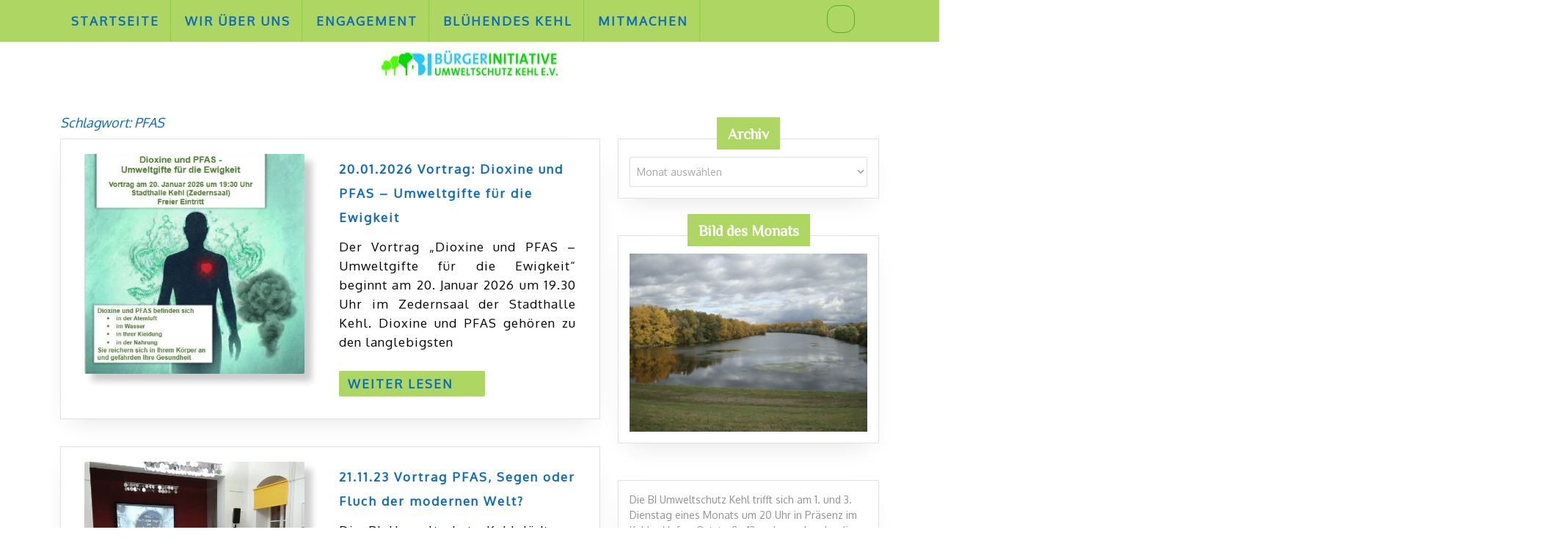

--- FILE ---
content_type: text/html; charset=UTF-8
request_url: https://bi-umweltschutz-kehl.de/tag/pfas/
body_size: 14546
content:
<!DOCTYPE html>

<html lang="de">

	<head>
	  	<meta charset="UTF-8">
	  	<meta name="viewport" content="width=device-width">
	  	<title>PFAS &#8211; BI Umweltschutz Kehl</title>
<meta name='robots' content='max-image-preview:large' />
<link rel='dns-prefetch' href='//fonts.googleapis.com' />
<link rel="alternate" type="application/rss+xml" title="BI Umweltschutz Kehl &raquo; Feed" href="https://bi-umweltschutz-kehl.de/feed/" />
<link rel="alternate" type="application/rss+xml" title="BI Umweltschutz Kehl &raquo; Kommentar-Feed" href="https://bi-umweltschutz-kehl.de/comments/feed/" />
<link rel="alternate" type="application/rss+xml" title="BI Umweltschutz Kehl &raquo; PFAS Schlagwort-Feed" href="https://bi-umweltschutz-kehl.de/tag/pfas/feed/" />
<style id='wp-img-auto-sizes-contain-inline-css' type='text/css'>
img:is([sizes=auto i],[sizes^="auto," i]){contain-intrinsic-size:3000px 1500px}
/*# sourceURL=wp-img-auto-sizes-contain-inline-css */
</style>
<style id='wp-emoji-styles-inline-css' type='text/css'>

	img.wp-smiley, img.emoji {
		display: inline !important;
		border: none !important;
		box-shadow: none !important;
		height: 1em !important;
		width: 1em !important;
		margin: 0 0.07em !important;
		vertical-align: -0.1em !important;
		background: none !important;
		padding: 0 !important;
	}
/*# sourceURL=wp-emoji-styles-inline-css */
</style>
<style id='wp-block-library-inline-css' type='text/css'>
:root{--wp-block-synced-color:#7a00df;--wp-block-synced-color--rgb:122,0,223;--wp-bound-block-color:var(--wp-block-synced-color);--wp-editor-canvas-background:#ddd;--wp-admin-theme-color:#007cba;--wp-admin-theme-color--rgb:0,124,186;--wp-admin-theme-color-darker-10:#006ba1;--wp-admin-theme-color-darker-10--rgb:0,107,160.5;--wp-admin-theme-color-darker-20:#005a87;--wp-admin-theme-color-darker-20--rgb:0,90,135;--wp-admin-border-width-focus:2px}@media (min-resolution:192dpi){:root{--wp-admin-border-width-focus:1.5px}}.wp-element-button{cursor:pointer}:root .has-very-light-gray-background-color{background-color:#eee}:root .has-very-dark-gray-background-color{background-color:#313131}:root .has-very-light-gray-color{color:#eee}:root .has-very-dark-gray-color{color:#313131}:root .has-vivid-green-cyan-to-vivid-cyan-blue-gradient-background{background:linear-gradient(135deg,#00d084,#0693e3)}:root .has-purple-crush-gradient-background{background:linear-gradient(135deg,#34e2e4,#4721fb 50%,#ab1dfe)}:root .has-hazy-dawn-gradient-background{background:linear-gradient(135deg,#faaca8,#dad0ec)}:root .has-subdued-olive-gradient-background{background:linear-gradient(135deg,#fafae1,#67a671)}:root .has-atomic-cream-gradient-background{background:linear-gradient(135deg,#fdd79a,#004a59)}:root .has-nightshade-gradient-background{background:linear-gradient(135deg,#330968,#31cdcf)}:root .has-midnight-gradient-background{background:linear-gradient(135deg,#020381,#2874fc)}:root{--wp--preset--font-size--normal:16px;--wp--preset--font-size--huge:42px}.has-regular-font-size{font-size:1em}.has-larger-font-size{font-size:2.625em}.has-normal-font-size{font-size:var(--wp--preset--font-size--normal)}.has-huge-font-size{font-size:var(--wp--preset--font-size--huge)}.has-text-align-center{text-align:center}.has-text-align-left{text-align:left}.has-text-align-right{text-align:right}.has-fit-text{white-space:nowrap!important}#end-resizable-editor-section{display:none}.aligncenter{clear:both}.items-justified-left{justify-content:flex-start}.items-justified-center{justify-content:center}.items-justified-right{justify-content:flex-end}.items-justified-space-between{justify-content:space-between}.screen-reader-text{border:0;clip-path:inset(50%);height:1px;margin:-1px;overflow:hidden;padding:0;position:absolute;width:1px;word-wrap:normal!important}.screen-reader-text:focus{background-color:#ddd;clip-path:none;color:#444;display:block;font-size:1em;height:auto;left:5px;line-height:normal;padding:15px 23px 14px;text-decoration:none;top:5px;width:auto;z-index:100000}html :where(.has-border-color){border-style:solid}html :where([style*=border-top-color]){border-top-style:solid}html :where([style*=border-right-color]){border-right-style:solid}html :where([style*=border-bottom-color]){border-bottom-style:solid}html :where([style*=border-left-color]){border-left-style:solid}html :where([style*=border-width]){border-style:solid}html :where([style*=border-top-width]){border-top-style:solid}html :where([style*=border-right-width]){border-right-style:solid}html :where([style*=border-bottom-width]){border-bottom-style:solid}html :where([style*=border-left-width]){border-left-style:solid}html :where(img[class*=wp-image-]){height:auto;max-width:100%}:where(figure){margin:0 0 1em}html :where(.is-position-sticky){--wp-admin--admin-bar--position-offset:var(--wp-admin--admin-bar--height,0px)}@media screen and (max-width:600px){html :where(.is-position-sticky){--wp-admin--admin-bar--position-offset:0px}}

/*# sourceURL=wp-block-library-inline-css */
</style><style id='wp-block-paragraph-inline-css' type='text/css'>
.is-small-text{font-size:.875em}.is-regular-text{font-size:1em}.is-large-text{font-size:2.25em}.is-larger-text{font-size:3em}.has-drop-cap:not(:focus):first-letter{float:left;font-size:8.4em;font-style:normal;font-weight:100;line-height:.68;margin:.05em .1em 0 0;text-transform:uppercase}body.rtl .has-drop-cap:not(:focus):first-letter{float:none;margin-left:.1em}p.has-drop-cap.has-background{overflow:hidden}:root :where(p.has-background){padding:1.25em 2.375em}:where(p.has-text-color:not(.has-link-color)) a{color:inherit}p.has-text-align-left[style*="writing-mode:vertical-lr"],p.has-text-align-right[style*="writing-mode:vertical-rl"]{rotate:180deg}
/*# sourceURL=https://bi-umweltschutz-kehl.de/wp-includes/blocks/paragraph/style.min.css */
</style>
<style id='global-styles-inline-css' type='text/css'>
:root{--wp--preset--aspect-ratio--square: 1;--wp--preset--aspect-ratio--4-3: 4/3;--wp--preset--aspect-ratio--3-4: 3/4;--wp--preset--aspect-ratio--3-2: 3/2;--wp--preset--aspect-ratio--2-3: 2/3;--wp--preset--aspect-ratio--16-9: 16/9;--wp--preset--aspect-ratio--9-16: 9/16;--wp--preset--color--black: #000000;--wp--preset--color--cyan-bluish-gray: #abb8c3;--wp--preset--color--white: #ffffff;--wp--preset--color--pale-pink: #f78da7;--wp--preset--color--vivid-red: #cf2e2e;--wp--preset--color--luminous-vivid-orange: #ff6900;--wp--preset--color--luminous-vivid-amber: #fcb900;--wp--preset--color--light-green-cyan: #7bdcb5;--wp--preset--color--vivid-green-cyan: #00d084;--wp--preset--color--pale-cyan-blue: #8ed1fc;--wp--preset--color--vivid-cyan-blue: #0693e3;--wp--preset--color--vivid-purple: #9b51e0;--wp--preset--gradient--vivid-cyan-blue-to-vivid-purple: linear-gradient(135deg,rgb(6,147,227) 0%,rgb(155,81,224) 100%);--wp--preset--gradient--light-green-cyan-to-vivid-green-cyan: linear-gradient(135deg,rgb(122,220,180) 0%,rgb(0,208,130) 100%);--wp--preset--gradient--luminous-vivid-amber-to-luminous-vivid-orange: linear-gradient(135deg,rgb(252,185,0) 0%,rgb(255,105,0) 100%);--wp--preset--gradient--luminous-vivid-orange-to-vivid-red: linear-gradient(135deg,rgb(255,105,0) 0%,rgb(207,46,46) 100%);--wp--preset--gradient--very-light-gray-to-cyan-bluish-gray: linear-gradient(135deg,rgb(238,238,238) 0%,rgb(169,184,195) 100%);--wp--preset--gradient--cool-to-warm-spectrum: linear-gradient(135deg,rgb(74,234,220) 0%,rgb(151,120,209) 20%,rgb(207,42,186) 40%,rgb(238,44,130) 60%,rgb(251,105,98) 80%,rgb(254,248,76) 100%);--wp--preset--gradient--blush-light-purple: linear-gradient(135deg,rgb(255,206,236) 0%,rgb(152,150,240) 100%);--wp--preset--gradient--blush-bordeaux: linear-gradient(135deg,rgb(254,205,165) 0%,rgb(254,45,45) 50%,rgb(107,0,62) 100%);--wp--preset--gradient--luminous-dusk: linear-gradient(135deg,rgb(255,203,112) 0%,rgb(199,81,192) 50%,rgb(65,88,208) 100%);--wp--preset--gradient--pale-ocean: linear-gradient(135deg,rgb(255,245,203) 0%,rgb(182,227,212) 50%,rgb(51,167,181) 100%);--wp--preset--gradient--electric-grass: linear-gradient(135deg,rgb(202,248,128) 0%,rgb(113,206,126) 100%);--wp--preset--gradient--midnight: linear-gradient(135deg,rgb(2,3,129) 0%,rgb(40,116,252) 100%);--wp--preset--font-size--small: 13px;--wp--preset--font-size--medium: 20px;--wp--preset--font-size--large: 36px;--wp--preset--font-size--x-large: 42px;--wp--preset--spacing--20: 0.44rem;--wp--preset--spacing--30: 0.67rem;--wp--preset--spacing--40: 1rem;--wp--preset--spacing--50: 1.5rem;--wp--preset--spacing--60: 2.25rem;--wp--preset--spacing--70: 3.38rem;--wp--preset--spacing--80: 5.06rem;--wp--preset--shadow--natural: 6px 6px 9px rgba(0, 0, 0, 0.2);--wp--preset--shadow--deep: 12px 12px 50px rgba(0, 0, 0, 0.4);--wp--preset--shadow--sharp: 6px 6px 0px rgba(0, 0, 0, 0.2);--wp--preset--shadow--outlined: 6px 6px 0px -3px rgb(255, 255, 255), 6px 6px rgb(0, 0, 0);--wp--preset--shadow--crisp: 6px 6px 0px rgb(0, 0, 0);}:where(.is-layout-flex){gap: 0.5em;}:where(.is-layout-grid){gap: 0.5em;}body .is-layout-flex{display: flex;}.is-layout-flex{flex-wrap: wrap;align-items: center;}.is-layout-flex > :is(*, div){margin: 0;}body .is-layout-grid{display: grid;}.is-layout-grid > :is(*, div){margin: 0;}:where(.wp-block-columns.is-layout-flex){gap: 2em;}:where(.wp-block-columns.is-layout-grid){gap: 2em;}:where(.wp-block-post-template.is-layout-flex){gap: 1.25em;}:where(.wp-block-post-template.is-layout-grid){gap: 1.25em;}.has-black-color{color: var(--wp--preset--color--black) !important;}.has-cyan-bluish-gray-color{color: var(--wp--preset--color--cyan-bluish-gray) !important;}.has-white-color{color: var(--wp--preset--color--white) !important;}.has-pale-pink-color{color: var(--wp--preset--color--pale-pink) !important;}.has-vivid-red-color{color: var(--wp--preset--color--vivid-red) !important;}.has-luminous-vivid-orange-color{color: var(--wp--preset--color--luminous-vivid-orange) !important;}.has-luminous-vivid-amber-color{color: var(--wp--preset--color--luminous-vivid-amber) !important;}.has-light-green-cyan-color{color: var(--wp--preset--color--light-green-cyan) !important;}.has-vivid-green-cyan-color{color: var(--wp--preset--color--vivid-green-cyan) !important;}.has-pale-cyan-blue-color{color: var(--wp--preset--color--pale-cyan-blue) !important;}.has-vivid-cyan-blue-color{color: var(--wp--preset--color--vivid-cyan-blue) !important;}.has-vivid-purple-color{color: var(--wp--preset--color--vivid-purple) !important;}.has-black-background-color{background-color: var(--wp--preset--color--black) !important;}.has-cyan-bluish-gray-background-color{background-color: var(--wp--preset--color--cyan-bluish-gray) !important;}.has-white-background-color{background-color: var(--wp--preset--color--white) !important;}.has-pale-pink-background-color{background-color: var(--wp--preset--color--pale-pink) !important;}.has-vivid-red-background-color{background-color: var(--wp--preset--color--vivid-red) !important;}.has-luminous-vivid-orange-background-color{background-color: var(--wp--preset--color--luminous-vivid-orange) !important;}.has-luminous-vivid-amber-background-color{background-color: var(--wp--preset--color--luminous-vivid-amber) !important;}.has-light-green-cyan-background-color{background-color: var(--wp--preset--color--light-green-cyan) !important;}.has-vivid-green-cyan-background-color{background-color: var(--wp--preset--color--vivid-green-cyan) !important;}.has-pale-cyan-blue-background-color{background-color: var(--wp--preset--color--pale-cyan-blue) !important;}.has-vivid-cyan-blue-background-color{background-color: var(--wp--preset--color--vivid-cyan-blue) !important;}.has-vivid-purple-background-color{background-color: var(--wp--preset--color--vivid-purple) !important;}.has-black-border-color{border-color: var(--wp--preset--color--black) !important;}.has-cyan-bluish-gray-border-color{border-color: var(--wp--preset--color--cyan-bluish-gray) !important;}.has-white-border-color{border-color: var(--wp--preset--color--white) !important;}.has-pale-pink-border-color{border-color: var(--wp--preset--color--pale-pink) !important;}.has-vivid-red-border-color{border-color: var(--wp--preset--color--vivid-red) !important;}.has-luminous-vivid-orange-border-color{border-color: var(--wp--preset--color--luminous-vivid-orange) !important;}.has-luminous-vivid-amber-border-color{border-color: var(--wp--preset--color--luminous-vivid-amber) !important;}.has-light-green-cyan-border-color{border-color: var(--wp--preset--color--light-green-cyan) !important;}.has-vivid-green-cyan-border-color{border-color: var(--wp--preset--color--vivid-green-cyan) !important;}.has-pale-cyan-blue-border-color{border-color: var(--wp--preset--color--pale-cyan-blue) !important;}.has-vivid-cyan-blue-border-color{border-color: var(--wp--preset--color--vivid-cyan-blue) !important;}.has-vivid-purple-border-color{border-color: var(--wp--preset--color--vivid-purple) !important;}.has-vivid-cyan-blue-to-vivid-purple-gradient-background{background: var(--wp--preset--gradient--vivid-cyan-blue-to-vivid-purple) !important;}.has-light-green-cyan-to-vivid-green-cyan-gradient-background{background: var(--wp--preset--gradient--light-green-cyan-to-vivid-green-cyan) !important;}.has-luminous-vivid-amber-to-luminous-vivid-orange-gradient-background{background: var(--wp--preset--gradient--luminous-vivid-amber-to-luminous-vivid-orange) !important;}.has-luminous-vivid-orange-to-vivid-red-gradient-background{background: var(--wp--preset--gradient--luminous-vivid-orange-to-vivid-red) !important;}.has-very-light-gray-to-cyan-bluish-gray-gradient-background{background: var(--wp--preset--gradient--very-light-gray-to-cyan-bluish-gray) !important;}.has-cool-to-warm-spectrum-gradient-background{background: var(--wp--preset--gradient--cool-to-warm-spectrum) !important;}.has-blush-light-purple-gradient-background{background: var(--wp--preset--gradient--blush-light-purple) !important;}.has-blush-bordeaux-gradient-background{background: var(--wp--preset--gradient--blush-bordeaux) !important;}.has-luminous-dusk-gradient-background{background: var(--wp--preset--gradient--luminous-dusk) !important;}.has-pale-ocean-gradient-background{background: var(--wp--preset--gradient--pale-ocean) !important;}.has-electric-grass-gradient-background{background: var(--wp--preset--gradient--electric-grass) !important;}.has-midnight-gradient-background{background: var(--wp--preset--gradient--midnight) !important;}.has-small-font-size{font-size: var(--wp--preset--font-size--small) !important;}.has-medium-font-size{font-size: var(--wp--preset--font-size--medium) !important;}.has-large-font-size{font-size: var(--wp--preset--font-size--large) !important;}.has-x-large-font-size{font-size: var(--wp--preset--font-size--x-large) !important;}
/*# sourceURL=global-styles-inline-css */
</style>
<style id='core-block-supports-inline-css' type='text/css'>
.wp-elements-e5f4bf550d1deef4fe25d928cd2fa4bf a:where(:not(.wp-element-button)){color:var(--wp--preset--color--black);}
/*# sourceURL=core-block-supports-inline-css */
</style>

<style id='classic-theme-styles-inline-css' type='text/css'>
/*! This file is auto-generated */
.wp-block-button__link{color:#fff;background-color:#32373c;border-radius:9999px;box-shadow:none;text-decoration:none;padding:calc(.667em + 2px) calc(1.333em + 2px);font-size:1.125em}.wp-block-file__button{background:#32373c;color:#fff;text-decoration:none}
/*# sourceURL=/wp-includes/css/classic-themes.min.css */
</style>
<link rel='stylesheet' id='vw-eco-nature-font-css' href='//fonts.googleapis.com/css?family=ABeeZee%3Aital%400%3B1%7CAbril+Fatface%7CAcme%7CAlfa+Slab+One%7CAllura%7CAnton%7CArchitects+Daughter%7CArchivo%3Aital%2Cwght%400%2C100%3B0%2C200%3B0%2C300%3B0%2C400%3B0%2C500%3B0%2C600%3B0%2C700%3B0%2C800%3B0%2C900%3B1%2C100%3B1%2C200%3B1%2C300%3B1%2C400%3B1%2C500%3B1%2C600%3B1%2C700%3B1%2C800%3B1%2C900%7CArimo%3Aital%2Cwght%400%2C400%3B0%2C500%3B0%2C600%3B0%2C700%3B1%2C400%3B1%2C500%3B1%2C600%3B1%2C700%7CArsenal%3Aital%2Cwght%400%2C400%3B0%2C700%3B1%2C400%3B1%2C700%7CArvo%3Aital%2Cwght%400%2C400%3B0%2C700%3B1%2C400%3B1%2C700%7CAlegreya+Sans%3Aital%2Cwght%400%2C100%3B0%2C300%3B0%2C400%3B0%2C500%3B0%2C700%3B0%2C800%3B0%2C900%3B1%2C100%3B1%2C300%3B1%2C400%3B1%2C500%3B1%2C700%3B1%2C800%3B1%2C900%7CAsap%3Aital%2Cwght%400%2C100%3B0%2C200%3B0%2C300%3B0%2C400%3B0%2C500%3B0%2C600%3B0%2C700%3B0%2C800%3B0%2C900%3B1%2C100%3B1%2C200%3B1%2C300%3B1%2C400%3B1%2C500%3B1%2C600%3B1%2C700%3B1%2C800%3B1%2C900%7CAssistant%3Awght%40200%3B300%3B400%3B500%3B600%3B700%3B800%7CAveria+Serif+Libre%3Aital%2Cwght%400%2C300%3B0%2C400%3B0%2C700%3B1%2C300%3B1%2C400%3B1%2C700%7CBangers%7CBoogaloo%7CBad+Script%7CBarlow+Condensed%3Aital%2Cwght%400%2C100%3B0%2C200%3B0%2C300%3B0%2C400%3B0%2C500%3B0%2C600%3B0%2C700%3B0%2C800%3B0%2C900%3B1%2C100%3B1%2C200%3B1%2C300%3B1%2C400%3B1%2C500%3B1%2C600%3B1%2C700%3B1%2C800%3B1%2C900%7CBitter%3Aital%2Cwght%400%2C100%3B0%2C200%3B0%2C300%3B0%2C400%3B0%2C500%3B0%2C600%3B0%2C700%3B0%2C800%3B0%2C900%3B1%2C100%3B1%2C200%3B1%2C300%3B1%2C400%3B1%2C500%3B1%2C600%3B1%2C700%3B1%2C800%3B1%2C900%7CBree+Serif%7CBenchNine%3Awght%40300%3B400%3B700%7CCabin%3Aital%2Cwght%400%2C400%3B0%2C500%3B0%2C600%3B0%2C700%3B1%2C400%3B1%2C500%3B1%2C600%3B1%2C700%7CCardo%3Aital%2Cwght%400%2C400%3B0%2C700%3B1%2C400%7CCourgette%7CCaveat+Brush%7CCherry+Swash%3Awght%40400%3B700%7CCormorant+Garamond%3Aital%2Cwght%400%2C300%3B0%2C400%3B0%2C500%3B0%2C600%3B0%2C700%3B1%2C300%3B1%2C400%3B1%2C500%3B1%2C600%3B1%2C700%7CCrimson+Text%3Aital%2Cwght%400%2C400%3B0%2C600%3B0%2C700%3B1%2C400%3B1%2C600%3B1%2C700%7CCuprum%3Aital%2Cwght%400%2C400%3B0%2C500%3B0%2C600%3B0%2C700%3B1%2C400%3B1%2C500%3B1%2C600%3B1%2C700%7CCookie%7CComing+Soon%7CCharm%3Awght%40400%3B700%7CChewy%7CDays+One%7CDM+Serif+Display%3Aital%400%3B1%7CDosis%3Awght%40200%3B300%3B400%3B500%3B600%3B700%3B800%7CEB+Garamond%3Aital%2Cwght%400%2C400%3B0%2C500%3B0%2C600%3B0%2C700%3B0%2C800%3B1%2C400%3B1%2C500%3B1%2C600%3B1%2C700%3B1%2C800%7CEconomica%3Aital%2Cwght%400%2C400%3B0%2C700%3B1%2C400%3B1%2C700%7CExo+2%3Aital%2Cwght%400%2C100%3B0%2C200%3B0%2C300%3B0%2C400%3B0%2C500%3B0%2C600%3B0%2C700%3B0%2C800%3B0%2C900%3B1%2C100%3B1%2C200%3B1%2C400%3B1%2C500%3B1%2C600%3B1%2C700%3B1%2C800%3B1%2C900%7CFira+Sans%3Aital%2Cwght%400%2C100%3B0%2C200%3B0%2C300%3B0%2C400%3B0%2C500%3B0%2C600%3B0%2C700%3B0%2C800%3B0%2C900%3B1%2C100%3B1%2C200%3B1%2C300%3B1%2C400%3B1%2C500%3B1%2C600%3B1%2C700%3B1%2C800%3B1%2C900%7CFredoka+One%7CFjalla+One%7CFrank+Ruhl+Libre%3Awght%40300%3B400%3B500%3B700%3B900%7CGabriela%7CGloria+Hallelujah%7CGreat+Vibes%7CHandlee%7CHammersmith+One%7CHeebo%3Awght%40100%3B200%3B300%3B400%3B500%3B600%3B700%3B800%3B900%7CHind%3Awght%40300%3B400%3B500%3B600%3B700%7CInconsolata%3Awght%40200%3B300%3B400%3B500%3B600%3B700%3B800%3B900%7CIndie+Flower%7CIM+Fell+English+SC%7CJulius+Sans+One%7CJomhuria%7CJosefin+Slab%3Aital%2Cwght%400%2C100%3B0%2C200%3B0%2C300%3B0%2C400%3B0%2C500%3B0%2C600%3B0%2C700%3B1%2C100%3B1%2C200%3B1%2C300%3B1%2C400%3B1%2C500%3B1%2C600%3B1%2C700%7CJosefin+Sans%3Aital%2Cwght%400%2C100%3B0%2C200%3B0%2C300%3B0%2C400%3B0%2C500%3B0%2C600%3B0%2C700%3B1%2C100%3B1%2C200%3B1%2C300%3B1%2C400%3B1%2C500%3B1%2C600%3B1%2C700%7CJost%3Aital%2Cwght%400%2C100%3B0%2C200%3B0%2C300%3B0%2C400%3B0%2C500%3B0%2C600%3B0%2C700%3B0%2C800%3B0%2C900%3B1%2C100%3B1%2C200%3B1%2C300%3B1%2C400%3B1%2C500%3B1%2C600%3B1%2C700%3B1%2C800%3B1%2C900%7CKanit%3Aital%2Cwght%400%2C100%3B0%2C200%3B0%2C300%3B0%2C400%3B0%2C500%3B0%2C600%3B0%2C700%3B0%2C800%3B0%2C900%3B1%2C100%3B1%2C200%3B1%2C300%3B1%2C400%3B1%2C500%3B1%2C600%3B1%2C700%3B1%2C800%3B1%2C900%7CKaushan+Script%7CKrub%3Aital%2Cwght%400%2C200%3B0%2C300%3B0%2C400%3B0%2C500%3B0%2C600%3B0%2C700%3B1%2C200%3B1%2C300%3B1%2C400%3B1%2C500%3B1%2C600%3B1%2C700%7CLato%3Aital%2Cwght%400%2C100%3B0%2C300%3B0%2C400%3B0%2C700%3B0%2C900%3B1%2C100%3B1%2C300%3B1%2C400%3B1%2C700%3B1%2C900%7CLora%3Aital%2Cwght%400%2C400%3B0%2C500%3B0%2C600%3B0%2C700%3B1%2C400%3B1%2C500%3B1%2C600%3B1%2C700%7CLibre+Baskerville%3Aital%2Cwght%400%2C400%3B0%2C700%3B1%2C400%7CLiterata%3Aital%2Copsz%2Cwght%400%2C7..72%2C200%3B0%2C7..72%2C300%3B0%2C7..72%2C400%3B0%2C7..72%2C500%3B0%2C7..72%2C600%3B0%2C7..72%2C700%3B0%2C7..72%2C800%3B0%2C7..72%2C900%3B1%2C7..72%2C200%3B1%2C7..72%2C300%3B1%2C7..72%2C400%3B1%2C7..72%2C500%3B1%2C7..72%2C600%3B1%2C7..72%2C700%3B1%2C7..72%2C800%3B1%2C7..72%2C900%7CLobster%7CLobster+Two%3Aital%2Cwght%400%2C400%3B0%2C700%3B1%2C400%3B1%2C700%7CMerriweather%3Aital%2Cwght%400%2C300%3B0%2C400%3B0%2C700%3B0%2C900%3B1%2C300%3B1%2C400%3B1%2C700%3B1%2C900%7CMarck+Script%7CMarcellus%7CMerienda+One%7CMonda%3Awght%40400%3B700%7CMontserrat%3Aital%2Cwght%400%2C100%3B0%2C200%3B0%2C300%3B0%2C400%3B0%2C500%3B0%2C600%3B0%2C700%3B0%2C800%3B0%2C900%3B1%2C100%3B1%2C200%3B1%2C300%3B1%2C400%3B1%2C500%3B1%2C600%3B1%2C700%3B1%2C800%3B1%2C900%7CMulish%3Aital%2Cwght%400%2C200%3B0%2C300%3B0%2C400%3B0%2C500%3B0%2C600%3B0%2C700%3B0%2C800%3B0%2C900%3B0%2C1000%3B1%2C200%3B1%2C300%3B1%2C400%3B1%2C500%3B1%2C600%3B1%2C700%3B1%2C800%3B1%2C900%3B1%2C1000%7CNoto+Serif%3Aital%2Cwght%400%2C400%3B0%2C700%3B1%2C400%3B1%2C700%7CNunito+Sans%3Aital%2Cwght%400%2C200%3B0%2C300%3B0%2C400%3B0%2C600%3B0%2C700%3B0%2C800%3B0%2C900%3B1%2C200%3B1%2C300%3B1%2C400%3B1%2C600%3B1%2C700%3B1%2C800%3B1%2C900%7COpen+Sans%3Aital%2Cwght%400%2C300%3B0%2C400%3B0%2C500%3B0%2C600%3B0%2C700%3B0%2C800%3B1%2C300%3B1%2C400%3B1%2C500%3B1%2C600%3B1%2C700%3B1%2C800%7COverpass%3Aital%2Cwght%400%2C100%3B0%2C200%3B0%2C300%3B0%2C400%3B0%2C500%3B0%2C600%3B0%2C700%3B0%2C800%3B0%2C900%3B1%2C100%3B1%2C200%3B1%2C300%3B1%2C400%3B1%2C500%3B1%2C600%3B1%2C700%3B1%2C800%3B1%2C900%7COverpass+Mono%3Awght%40300%3B400%3B500%3B600%3B700%7COxygen%3Awght%40300%3B400%3B700%7COswald%3Awght%40200%3B300%3B400%3B500%3B600%3B700%7COrbitron%3Awght%40400%3B500%3B600%3B700%3B800%3B900%7CPatua+One%7CPacifico%7CPadauk%3Awght%40400%3B700%7CPlayball%7CPlayfair+Display%3Aital%2Cwght%400%2C400%3B0%2C500%3B0%2C600%3B0%2C700%3B0%2C800%3B0%2C900%3B1%2C400%3B1%2C500%3B1%2C600%3B1%2C700%3B1%2C800%3B1%2C900%7CPrompt%3Aital%2Cwght%400%2C100%3B0%2C200%3B0%2C300%3B0%2C400%3B0%2C500%3B0%2C600%3B0%2C700%3B0%2C800%3B0%2C900%3B1%2C100%3B1%2C200%3B1%2C300%3B1%2C400%3B1%2C500%3B1%2C600%3B1%2C700%3B1%2C800%3B1%2C900%7CPT+Sans%3Aital%2Cwght%400%2C400%3B0%2C700%3B1%2C400%3B1%2C700%7CPT+Serif%3Aital%2Cwght%400%2C400%3B0%2C700%3B1%2C400%3B1%2C700%7CPhilosopher%3Aital%2Cwght%400%2C400%3B0%2C700%3B1%2C400%3B1%2C700%7CPermanent+Marker%7CPoiret+One%7CPoppins%3Aital%2Cwght%400%2C100%3B0%2C200%3B0%2C300%3B0%2C400%3B0%2C500%3B0%2C600%3B0%2C700%3B0%2C800%3B0%2C900%3B1%2C100%3B1%2C200%3B1%2C300%3B1%2C400%3B1%2C500%3B1%2C600%3B1%2C700%3B1%2C800%3B1%2C900%7CPrata%7CQuicksand%3Awght%40300%3B400%3B500%3B600%3B700%7CQuattrocento+Sans%3Aital%2Cwght%400%2C400%3B0%2C700%3B1%2C400%3B1%2C700%7CRaleway%3Aital%2Cwght%400%2C100%3B0%2C200%3B0%2C300%3B0%2C400%3B0%2C500%3B0%2C600%3B0%2C700%3B0%2C800%3B0%2C900%3B1%2C100%3B1%2C200%3B1%2C300%3B1%2C400%3B1%2C500%3B1%2C600%3B1%2C700%3B1%2C800%3B1%2C900%7CRubik%3Aital%2Cwght%400%2C300%3B0%2C400%3B0%2C500%3B0%2C600%3B0%2C700%3B0%2C800%3B0%2C900%3B1%2C300%3B1%2C400%3B1%2C500%3B1%2C600%3B1%2C700%3B1%2C800%3B1%2C900%7CRoboto%3Aital%2Cwght%400%2C100%3B0%2C300%3B0%2C400%3B0%2C500%3B0%2C700%3B0%2C900%3B1%2C100%3B1%2C300%3B1%2C400%3B1%2C500%3B1%2C700%3B1%2C900%7CRoboto+Condensed%3Aital%2Cwght%400%2C300%3B0%2C400%3B0%2C700%3B1%2C300%3B1%2C400%3B1%2C700%7CRokkitt%3Awght%40100%3B200%3B300%3B400%3B500%3B600%3B700%3B800%3B900%7CRopa+Sans%3Aital%400%3B1%7CRusso+One%7CRighteous%7CSaira%3Aital%2Cwght%400%2C100%3B0%2C200%3B0%2C300%3B0%2C400%3B0%2C500%3B0%2C600%3B0%2C700%3B0%2C800%3B0%2C900%3B1%2C100%3B1%2C200%3B1%2C300%3B1%2C400%3B1%2C500%3B1%2C600%3B1%2C700%3B1%2C800%3B1%2C900%7CSatisfy%7CSen%3Awght%40400%3B700%3B800%7CSource+Sans+Pro%3Aital%2Cwght%400%2C200%3B0%2C300%3B0%2C400%3B0%2C600%3B0%2C700%3B0%2C900%3B1%2C200%3B1%2C300%3B1%2C400%3B1%2C600%3B1%2C700%3B1%2C900%7CShadows+Into+Light+Two%7CShadows+Into+Light%7CSacramento%7CSail%7CShrikhand%7CStaatliches%7CStylish%7CTangerine%3Awght%40400%3B700%7CTitillium+Web%3Aital%2Cwght%400%2C200%3B0%2C300%3B0%2C400%3B0%2C600%3B0%2C700%3B0%2C900%3B1%2C200%3B1%2C300%3B1%2C400%3B1%2C600%3B1%2C700%7CTrirong%3Aital%2Cwght%400%2C100%3B0%2C200%3B0%2C300%3B0%2C400%3B0%2C500%3B0%2C600%3B0%2C700%3B0%2C800%3B0%2C900%3B1%2C100%3B1%2C200%3B1%2C300%3B1%2C400%3B1%2C500%3B1%2C600%3B1%2C700%3B1%2C800%3B1%2C900%7CUbuntu%3Aital%2Cwght%400%2C300%3B0%2C400%3B0%2C500%3B0%2C700%3B1%2C300%3B1%2C400%3B1%2C500%3B1%2C700%7CUnica+One%7CVT323%7CVarela+Round%7CVampiro+One%7CVollkorn%3Aital%2Cwght%400%2C400%3B0%2C500%3B0%2C600%3B0%2C700%3B0%2C800%3B0%2C900%3B1%2C400%3B1%2C500%3B1%2C600%3B1%2C700%3B1%2C800%3B1%2C900%7CVolkhov%3Aital%2Cwght%400%2C400%3B0%2C700%3B1%2C400%3B1%2C700%7CWork+Sans%3Aital%2Cwght%400%2C100%3B0%2C200%3B0%2C300%3B0%2C400%3B0%2C500%3B0%2C600%3B0%2C700%3B0%2C800%3B0%2C900%3B1%2C100%3B1%2C200%3B1%2C300%3B1%2C400%3B1%2C500%3B1%2C600%3B1%2C700%3B1%2C800%3B1%2C900%7CYanone+Kaffeesatz%3Awght%40200%3B300%3B400%3B500%3B600%3B700%7CZCOOL+XiaoWei&#038;ver=6.9' type='text/css' media='all' />
<link rel='stylesheet' id='vw-eco-nature-block-style-css' href='https://bi-umweltschutz-kehl.de/wp-content/themes/vw-eco-nature/assets/css/blocks.css?ver=6.9' type='text/css' media='all' />
<link rel='stylesheet' id='vw-eco-nature-block-patterns-style-frontend-css' href='https://bi-umweltschutz-kehl.de/wp-content/themes/vw-eco-nature/inc/block-patterns/css/block-frontend.css?ver=6.9' type='text/css' media='all' />
<link rel='stylesheet' id='bootstrap-style-css' href='https://bi-umweltschutz-kehl.de/wp-content/themes/vw-eco-nature/assets/css/bootstrap.css?ver=6.9' type='text/css' media='all' />
<link rel='stylesheet' id='vw-eco-nature-basic-style-css' href='https://bi-umweltschutz-kehl.de/wp-content/themes/vw-eco-nature/style.css?ver=6.9' type='text/css' media='all' />
<style id='vw-eco-nature-basic-style-inline-css' type='text/css'>
#header, #footer-2, .scrollup i, #footer .tagcloud a:hover, input[type="submit"], #sidebar .custom-social-icons i, #footer .custom-social-icons i, .more-btn a, .donate-btn a:hover, #topbar .custom-social-icons i:hover, #sidebar h3, .pagination .current, .pagination a:hover, #sidebar .tagcloud a:hover, #comments input[type="submit"], nav.woocommerce-MyAccount-navigation ul li, .woocommerce #respond input#submit, .woocommerce a.button, .woocommerce button.button, .woocommerce input.button, .woocommerce #respond input#submit.alt, .woocommerce a.button.alt, .woocommerce button.button.alt, .woocommerce input.button.alt, .more-btn a i:first-child, #slider .more-btn a i:first-child, .header-fixed, #comments a.comment-reply-link, #footer a.custom_read_more, #sidebar a.custom_read_more, .nav-previous a:hover, .nav-next a:hover, .woocommerce nav.woocommerce-pagination ul li a:hover, .woocommerce nav.woocommerce-pagination ul li span.current, .wp-block-button__link, #preloader, #footer .wp-block-search .wp-block-search__button, #sidebar .wp-block-search .wp-block-search__button, #sidebar .wp-block-search .wp-block-search__label, .bradcrumbs a:hover, .bradcrumbs span,.bradcrumbs a:hover, .bradcrumbs span, .post-categories li a:hover, nav.navigation.posts-navigation .nav-previous a:hover, nav.navigation.posts-navigation .nav-next a:hover, #sidebar .wp-block-heading, .wp-block-tag-cloud a:hover,.wp-block-woocommerce-cart .wc-block-components-product-badge,header.woocommerce-Address-title.title a, .woocommerce a.added_to_cart.wc-forward, .wc-block-components-checkout-return-to-cart-button{background-color: #add662;}.wp-block-woocommerce-cart .wc-block-cart__submit-button, .wc-block-components-checkout-place-order-button, .wc-block-components-totals-coupon__button,.wc-block-components-order-summary-item__quantity{background-color: #add662!important;}a, #footer li a:hover, #footer .custom-social-icons i:hover, .icon-space i, #sidebar ul li a:hover, .post-main-box:hover h2, .post-navigation a:hover .post-title, .post-navigation a:focus .post-title, .entry-content a, .sidebar .textwidget p a, .textwidget p a, #comments p a, .slider .inner_carousel p a, .main-navigation ul.sub-menu a:hover, .post-main-box:hover h2 a, .post-main-box:hover .post-info a, .single-post .post-info:hover a, .icon-space span a:hover, .logo .site-title a:hover, .serv-box h4 a:hover, .about-box h3 a:hover, .entry-summary a{color: #add662;}.donate-btn a:hover, #topbar .custom-social-icons i:hover{border-color: #add662;}.main-navigation ul ul{border-top-color: #add662;}#footer h3:after, .main-navigation ul ul, #footer .wp-block-search .wp-block-search__label:after{border-bottom-color: #add662;}.more-btn a:hover, .main-navigation a:hover, #sidebar .woocommerce-product-search button, #sidebar .widget_price_filter .ui-slider .ui-slider-range, #sidebar .widget_price_filter .ui-slider .ui-slider-handle, #footer .widget_price_filter .ui-slider .ui-slider-range, #footer .widget_price_filter .ui-slider .ui-slider-handle, #footer .woocommerce-product-search button, #sidebar a.custom_read_more:hover, #footer a.custom_read_more:hover, .wp-block-button .wp-block-button__link:hover{background-color: #81d742;}.more-btn a i:first-child, #slider .more-btn a i:first-child{
		box-shadow: inset 2px 2px 10px #81d742;
		}.main-navigation a,.search-box i{
		border-color:#81d742;
		}body{max-width: 100%;}#slider img{opacity:0.5}#slider{background-color: 1;}#slider .carousel-caption, #slider .inner_carousel, #slider .inner_carousel h1{text-align:left; left:15%; right:45%;}.post-main-box{}.lower-header{display:none;} @media screen and (max-width:575px) {.lower-header{display:block;} }@media screen and (max-width:575px){.header-fixed{position:static;} }@media screen and (max-width:575px) {#slider{display:none;} }@media screen and (max-width:575px) {#sidebar{display:none;} }@media screen and (max-width:575px) {.scrollup i{visibility:visible !important;} }.main-navigation a{font-size: 18;}.main-navigation a{font-weight: Normal;}.main-navigation a{text-transform:Uppercase;}.lower-header{padding-top: 8px; padding-bottom: 8px;}.main-navigation a{color: #1e73be;}.main-navigation a:hover{color: #ffffff;}.main-navigation ul ul a{color: #1e73be;}.main-navigation a{}.search-box i{padding-top: ; padding-bottom: ;padding-left: ;padding-right: ;font-size: ;border-radius: 14px; border: 1px solid #48b42a;}.more-btn a{border-radius: 2px;}.more-btn a{font-size: 14;}.more-btn a{text-transform:Uppercase;}.more-btn a{letter-spacing: ;}.box-image img, .feature-box img{border-radius: 2px;}.box-image img, #content-vw img{box-shadow: 10px 10px 10px #cccccc;}.post-navigation{display: none;}#footer h3, #footer .wp-block-search .wp-block-search__label{text-align: left;}#footer .widget{text-align: left;}.copyright .widget i{font-size: 16px;}#footer-2{padding-top: 10; padding-bottom: 10;}#footer{background-attachment: scroll !important;}#footer{background-position: center center!important;}#footer h3, a.rsswidget.rss-widget-title{letter-spacing: 1px;}#footer h3, a.rsswidget.rss-widget-title{font-size: 25px;}#footer h3{text-transform:Capitalize;}#footer{}.scrollup i{border-radius: 36px;}#sidebar .custom-social-icons i, #footer .custom-social-icons i{border-radius: 20px;}.woocommerce ul.products li.product .onsale{left: auto; right: 0;}.home-page-header{background-position: center top!important;}@media screen and (max-width:575px){
			#preloader{display:none !important;} }@media screen and (min-width:768px) {.bradcrumbs{text-align:start;}}
/*# sourceURL=vw-eco-nature-basic-style-inline-css */
</style>
<link rel='stylesheet' id='font-awesome-css-css' href='https://bi-umweltschutz-kehl.de/wp-content/themes/vw-eco-nature/assets/css/fontawesome-all.css?ver=6.9' type='text/css' media='all' />
<link rel='stylesheet' id='animate-css-css' href='https://bi-umweltschutz-kehl.de/wp-content/themes/vw-eco-nature/assets/css/animate.css?ver=6.9' type='text/css' media='all' />
<link rel='stylesheet' id='dashicons-css' href='https://bi-umweltschutz-kehl.de/wp-includes/css/dashicons.min.css?ver=6.9' type='text/css' media='all' />
<script type="text/javascript" src="https://bi-umweltschutz-kehl.de/wp-includes/js/jquery/jquery.min.js?ver=3.7.1" id="jquery-core-js"></script>
<script type="text/javascript" src="https://bi-umweltschutz-kehl.de/wp-includes/js/jquery/jquery-migrate.min.js?ver=3.4.1" id="jquery-migrate-js"></script>
<script type="text/javascript" src="https://bi-umweltschutz-kehl.de/wp-content/themes/vw-eco-nature/assets/js/custom.js?ver=6.9" id="vw-eco-nature-custom-scripts-js"></script>
<script type="text/javascript" src="https://bi-umweltschutz-kehl.de/wp-content/themes/vw-eco-nature/assets/js/wow.js?ver=6.9" id="jquery-wow-js"></script>
<link rel="https://api.w.org/" href="https://bi-umweltschutz-kehl.de/wp-json/" /><link rel="alternate" title="JSON" type="application/json" href="https://bi-umweltschutz-kehl.de/wp-json/wp/v2/tags/226" /><link rel="EditURI" type="application/rsd+xml" title="RSD" href="https://bi-umweltschutz-kehl.de/xmlrpc.php?rsd" />
<meta name="generator" content="WordPress 6.9" />

<style type="text/css" id="ctypo-css">body.ctypo p { color: #000000;font-family: Oxygen;font-weight: 500;font-style: normal;font-size: 17px; }body.ctypo a { color: #0b6bbf;font-family: Oxygen;font-weight: 700;font-size: 17px;letter-spacing: 2px; }body.ctypo h1 { color: #0b6bbf;font-family: Oxygen;font-weight: 500;font-style: italic;font-size: 18px; }body.ctypo h2 { color: #0b6bbf;font-family: Oxygen;font-weight: 700;font-style: normal;font-size: 28px;letter-spacing: 2px; }body.ctypo h3 { color: #81d742;font-family: Oxygen;font-weight: 400;font-size: 18px; }body.ctypo h4 { color: #5cd606;font-family: Oxygen;font-weight: 400;font-style: normal;font-size: 14px; }body.ctypo h5 { color: #000000; }</style>
<style type="text/css">.cryptex,  .cryptex .divider{display: inline-block;padding: 0px 1px 0px 1px;margin: 0px;background-color: transparent;cursor: auto;font-size: 16px;font-family: oxygen;font-weight: normal;font-style: normal;text-align: left;text-transform: none;color: #0407db;}.cryptex[rel],  .cryptex[rel] span.divider {cursor: pointer;}.cryptex img,  .CryptexImg{margin: 0px;padding: 0px;border: solid 0px #ffffff;background-color: transparent;box-shadow: none;display: inline;vertical-align: middle;float: none;clear: none;}.CryptexImg{display: inline-block;background-size: contain;background-repeat: no-repeat;background-position: 0px 0px;}</style><link rel="icon" href="https://bi-umweltschutz-kehl.de/wp-content/uploads/2020/03/cropped-bi-logo-final-block_4c-e1585040341319-32x32.jpg" sizes="32x32" />
<link rel="icon" href="https://bi-umweltschutz-kehl.de/wp-content/uploads/2020/03/cropped-bi-logo-final-block_4c-e1585040341319-192x192.jpg" sizes="192x192" />
<link rel="apple-touch-icon" href="https://bi-umweltschutz-kehl.de/wp-content/uploads/2020/03/cropped-bi-logo-final-block_4c-e1585040341319-180x180.jpg" />
<meta name="msapplication-TileImage" content="https://bi-umweltschutz-kehl.de/wp-content/uploads/2020/03/cropped-bi-logo-final-block_4c-e1585040341319-270x270.jpg" />
	</head>

	<body class="archive tag tag-pfas tag-226 wp-custom-logo wp-embed-responsive wp-theme-vw-eco-nature ctypo">
	
	<header role="banner">
		<a class="screen-reader-text skip-link" href="#maincontent">Skip to content</a>
		<div class="home-page-header">
			
<div id="header" class="menubar">
	<div class="header-menu close-sticky ">
		<div class="container">
			<div class="row">
				<div class="align-self-center col-lg-11 col-md-10 col-6"">
											<div class="toggle-nav mobile-menu">
						    <button role="tab" onclick="vw_eco_nature_menu_open_nav()" class="responsivetoggle"><i class="fas fa-list-ul"></i><span class="screen-reader-text">Open Button</span></button>
						</div>
										<div id="mySidenav" class="nav sidenav">
				        <nav id="site-navigation" class="main-navigation" role="navigation" aria-label="Top Menu">
				            <div class="main-menu clearfix"><ul id="menu-menue" class="clearfix mobile_nav"><li id="menu-item-99" class="menu-item menu-item-type-custom menu-item-object-custom menu-item-home menu-item-99"><a href="http://bi-umweltschutz-kehl.de">Startseite</a></li>
<li id="menu-item-1090" class="menu-item menu-item-type-post_type menu-item-object-page menu-item-has-children menu-item-1090"><a href="https://bi-umweltschutz-kehl.de/wir-ueber-uns/">Wir über uns</a>
<ul class="sub-menu">
	<li id="menu-item-44" class="menu-item menu-item-type-post_type menu-item-object-page menu-item-44"><a href="https://bi-umweltschutz-kehl.de/wir-ueber-uns/ziele-der-bi/">Unsere Ziele</a></li>
	<li id="menu-item-111" class="menu-item menu-item-type-post_type menu-item-object-page menu-item-111"><a href="https://bi-umweltschutz-kehl.de/vorstand/">Vorstand</a></li>
	<li id="menu-item-176" class="menu-item menu-item-type-post_type menu-item-object-page menu-item-176"><a href="https://bi-umweltschutz-kehl.de/satzung/">Satzung</a></li>
	<li id="menu-item-110" class="menu-item menu-item-type-post_type menu-item-object-page menu-item-110"><a href="https://bi-umweltschutz-kehl.de/geschichte/">Geschichte</a></li>
	<li id="menu-item-394" class="menu-item menu-item-type-post_type menu-item-object-page menu-item-394"><a href="https://bi-umweltschutz-kehl.de/partner/">Partner</a></li>
	<li id="menu-item-671" class="menu-item menu-item-type-post_type menu-item-object-page menu-item-671"><a href="https://bi-umweltschutz-kehl.de/kontakt/">Kontakt</a></li>
</ul>
</li>
<li id="menu-item-32" class="menu-item menu-item-type-taxonomy menu-item-object-category menu-item-has-children menu-item-32"><a href="https://bi-umweltschutz-kehl.de/category/bi-umweltschutz-kehl-engagement/">Engagement</a>
<ul class="sub-menu">
	<li id="menu-item-116" class="menu-item menu-item-type-post_type menu-item-object-page menu-item-116"><a href="https://bi-umweltschutz-kehl.de/muellvermeidung/">Müllvermeidung</a></li>
	<li id="menu-item-117" class="menu-item menu-item-type-post_type menu-item-object-page menu-item-117"><a href="https://bi-umweltschutz-kehl.de/naturnahe-stadt-kehl/">Stadt im Grünen</a></li>
	<li id="menu-item-115" class="menu-item menu-item-type-post_type menu-item-object-page menu-item-115"><a href="https://bi-umweltschutz-kehl.de/reines-wasser/">reines Wasser</a></li>
	<li id="menu-item-1531" class="menu-item menu-item-type-post_type menu-item-object-page menu-item-1531"><a href="https://bi-umweltschutz-kehl.de/pfas/">PFAS</a></li>
	<li id="menu-item-114" class="menu-item menu-item-type-post_type menu-item-object-page menu-item-114"><a href="https://bi-umweltschutz-kehl.de/gesunde-luft/">Luftqualität</a></li>
	<li id="menu-item-232" class="menu-item menu-item-type-post_type menu-item-object-page menu-item-has-children menu-item-232"><a href="https://bi-umweltschutz-kehl.de/saubere-energie/">saubere Energie</a>
	<ul class="sub-menu">
		<li id="menu-item-177" class="menu-item menu-item-type-post_type menu-item-object-page menu-item-177"><a href="https://bi-umweltschutz-kehl.de/saubere-energie/pv-anlage/">PV-Anlage</a></li>
		<li id="menu-item-233" class="menu-item menu-item-type-post_type menu-item-object-page menu-item-233"><a href="https://bi-umweltschutz-kehl.de/saubere-energie/gegen-atomstrom/">Anti-Atomstrom</a></li>
	</ul>
</li>
	<li id="menu-item-539" class="menu-item menu-item-type-post_type menu-item-object-page menu-item-539"><a href="https://bi-umweltschutz-kehl.de/verkehrswende/">Verkehrswende</a></li>
</ul>
</li>
<li id="menu-item-647" class="menu-item menu-item-type-post_type menu-item-object-page menu-item-has-children menu-item-647"><a href="https://bi-umweltschutz-kehl.de/bluehendes-kehl/">Blühendes Kehl</a>
<ul class="sub-menu">
	<li id="menu-item-1037" class="menu-item menu-item-type-taxonomy menu-item-object-category menu-item-1037"><a href="https://bi-umweltschutz-kehl.de/category/bluehendes-kehl-aktuelles/">Aktuelles</a></li>
	<li id="menu-item-1112" class="menu-item menu-item-type-taxonomy menu-item-object-category menu-item-1112"><a href="https://bi-umweltschutz-kehl.de/category/blumedesmonats/">Blumen des Monats</a></li>
	<li id="menu-item-1628" class="menu-item menu-item-type-post_type menu-item-object-page menu-item-1628"><a href="https://bi-umweltschutz-kehl.de/bluehendes-kehl/infomaterial/">Infomaterial</a></li>
</ul>
</li>
<li id="menu-item-239" class="menu-item menu-item-type-post_type menu-item-object-page menu-item-has-children menu-item-239"><a href="https://bi-umweltschutz-kehl.de/mitmachen-2/">Mitmachen</a>
<ul class="sub-menu">
	<li id="menu-item-68" class="menu-item menu-item-type-post_type menu-item-object-page menu-item-68"><a href="https://bi-umweltschutz-kehl.de/mitmachen-2/mitmachen/">Mitarbeit</a></li>
	<li id="menu-item-178" class="menu-item menu-item-type-post_type menu-item-object-page menu-item-178"><a href="https://bi-umweltschutz-kehl.de/mitmachen-2/mitglied-werden/">Mitglied werden</a></li>
	<li id="menu-item-522" class="menu-item menu-item-type-post_type menu-item-object-page menu-item-522"><a href="https://bi-umweltschutz-kehl.de/mitmachen-2/spenden/">Spenden</a></li>
</ul>
</li>
</ul></div>				            <a href="javascript:void(0)" class="closebtn mobile-menu" onclick="vw_eco_nature_menu_close_nav()"><i class="fas fa-times"></i><span class="screen-reader-text">Close Button</span></a>
				        </nav>
			        </div>
				</div>
				<div class="col-lg-1 col-md-2 col-6 align-self-center">
			        				        <div class="search-box">
	                      <span><a href="#"><i class="fas fa-search"></i></a></span>
	                    </div>
			        			    </div>
			</div>
			<div class="serach_outer">
              <div class="closepop"><a href="#topbar"><i class="fa fa-window-close"></i></a></div>
              <div class="serach_inner">
                
<form method="get" class="search-form" action="https://bi-umweltschutz-kehl.de/">
	<label>
		<span class="screen-reader-text">Search for:</span>
		<input type="search" class="search-field" placeholder="Search" value="" name="s">
	</label>
	<input type="submit" class="search-submit" value="Search">
</form>              </div>
            </div>
		</div>
	</div>
</div>			
<div id="topbar">
  <div class="container">
    <div class="row">
      <div class="col-lg-4 col-md-4 align-self-center">
              </div>
      <div class="col-lg-4 col-md-4 align-self-center">
        <div class="logo">
                      <div class="site-logo">
<style>
.custom-logo {
	height: 34px;
	max-height: 240px;
	max-width: 240px;
	width: 263px;
}
</style><a href="https://bi-umweltschutz-kehl.de/" class="custom-logo-link" rel="home"><img width="240" height="31" src="https://bi-umweltschutz-kehl.de/wp-content/uploads/2020/03/cropped-bi-logo-final_4c.jpg" class="custom-logo" alt="BI Umweltschutz Kehl" decoding="async" /></a></div>
                                                        </div>
      </div>
      <div class="col-lg-4 col-md-4 align-self-center">
        		<div class="widget">
			<div class="custom-social-icons">	        	        	        	        	        	        	        	        </div>		</div>
		      </div>
    </div>
  </div>
</div>			  <div class="container">
    <div class="lower-header">
      <div class="row">
        <div class="col-lg-5 col-md-5">
                  </div>
        <div class="col-lg-3 col-md-3">
                  </div>
        <div class="col-lg-4 col-md-4">
                      <div class="icon-space">
              <i class="fas fa-at"></i><b>Kontakt:</b><span><a href="mailto:infoATbi-umweltschutz-kehl.de">infoATbi-umweltschutz-kehl.de</a></span>
            </div>
                  </div>
      </div>
    </div>
  </div>
		</div>
	</header>

	
<div class="container">
  <main id="content" role="main" class="middle-align">
    <header>
      <h1 class="page-title">Schlagwort: <span>PFAS</span></h1>    </header>
          <div class="row">
        <div id="our-services" class="services col-lg-8 col-md-8">
                    <article id="post-2395" class="inner-service post-2395 post type-post status-publish format-aside has-post-thumbnail hentry category-www-bi-umweltschutz-kehl-aktuelles category-bi-umweltschutz-kehl-engagement tag-bi tag-dioxine tag-januar-2026 tag-konferenz tag-lothar-aicher tag-pfas tag-stadthalle-kehl tag-toxikologe tag-umweltschutz tag-vortrag post_format-post-format-aside">
  <div class=" post-main-box wow shake delay-1000" data-wow-duration="2s">
          <div class="row m-0">
                  <div class="box-image col-lg-6 col-md-6">
            <img width="419" height="427" src="https://bi-umweltschutz-kehl.de/wp-content/uploads/2026/01/flyer.jpg" class="attachment-post-thumbnail size-post-thumbnail wp-post-image" alt="" decoding="async" fetchpriority="high" srcset="https://bi-umweltschutz-kehl.de/wp-content/uploads/2026/01/flyer.jpg 419w, https://bi-umweltschutz-kehl.de/wp-content/uploads/2026/01/flyer-294x300.jpg 294w" sizes="(max-width: 419px) 100vw, 419px" />          </div>
                <div class="new-text col-lg-6 col-md-6">
          <h2 class="section-title"><a href="https://bi-umweltschutz-kehl.de/vortrag-dioxine-und-pfas-umweltgifte-fuer-die-ewigkeit/" title="20.01.2026 Vortrag: Dioxine und PFAS &#8211; Umweltgifte für die Ewigkeit">20.01.2026 Vortrag: Dioxine und PFAS &#8211; Umweltgifte für die Ewigkeit<span class="screen-reader-text">20.01.2026 Vortrag: Dioxine und PFAS &#8211; Umweltgifte für die Ewigkeit</span></a></h2>
                    <div class="entry-content">
            <p>
                                                Der Vortrag „Dioxine und PFAS – Umweltgifte für die Ewigkeit“ beginnt am 20. Januar 2026 um 19.30 Uhr im Zedernsaal der Stadthalle Kehl. Dioxine und PFAS gehören zu den langlebigsten                                           </p>
          </div>
                      <div class="more-btn">
              <a href="https://bi-umweltschutz-kehl.de/vortrag-dioxine-und-pfas-umweltgifte-fuer-die-ewigkeit/"><i class=""></i>Weiter lesen<i class="fas fa-angle-right"></i><span class="screen-reader-text">Weiter lesen</span></a>
            </div>
                  </div>
      </div>
      </div>
</article><article id="post-1502" class="inner-service post-1502 post type-post status-publish format-aside has-post-thumbnail hentry category-www-bi-umweltschutz-kehl-aktuelles tag-bi tag-club-voltaire tag-ewigkeitschemikalien tag-kehl tag-klatt tag-pfas tag-umweltschutz post_format-post-format-aside">
  <div class=" post-main-box wow shake delay-1000" data-wow-duration="2s">
          <div class="row m-0">
                  <div class="box-image col-lg-6 col-md-6">
            <img width="1634" height="1226" src="https://bi-umweltschutz-kehl.de/wp-content/uploads/2023/11/IMG_20231121_190919.jpg" class="attachment-post-thumbnail size-post-thumbnail wp-post-image" alt="" decoding="async" srcset="https://bi-umweltschutz-kehl.de/wp-content/uploads/2023/11/IMG_20231121_190919.jpg 1634w, https://bi-umweltschutz-kehl.de/wp-content/uploads/2023/11/IMG_20231121_190919-300x225.jpg 300w, https://bi-umweltschutz-kehl.de/wp-content/uploads/2023/11/IMG_20231121_190919-1024x768.jpg 1024w, https://bi-umweltschutz-kehl.de/wp-content/uploads/2023/11/IMG_20231121_190919-768x576.jpg 768w, https://bi-umweltschutz-kehl.de/wp-content/uploads/2023/11/IMG_20231121_190919-1536x1152.jpg 1536w" sizes="(max-width: 1634px) 100vw, 1634px" />          </div>
                <div class="new-text col-lg-6 col-md-6">
          <h2 class="section-title"><a href="https://bi-umweltschutz-kehl.de/21-11-23-vortrag-pfas/" title="21.11.23 Vortrag PFAS, Segen oder Fluch der modernen Welt?">21.11.23 Vortrag PFAS, Segen oder Fluch der modernen Welt?<span class="screen-reader-text">21.11.23 Vortrag PFAS, Segen oder Fluch der modernen Welt?</span></a></h2>
                    <div class="entry-content">
            <p>
                                                Die BI Umweltschutz Kehl lädt am 21. November 2023 um 19 Uhr im Club Voltaire, Hafenstraße 3, Kehl (hinter dem Bahnhof) zu einem Vortrag &#8222;PFAS, Segen oder Fluch der modernen                                           </p>
          </div>
                      <div class="more-btn">
              <a href="https://bi-umweltschutz-kehl.de/21-11-23-vortrag-pfas/"><i class=""></i>Weiter lesen<i class="fas fa-angle-right"></i><span class="screen-reader-text">Weiter lesen</span></a>
            </div>
                  </div>
      </div>
      </div>
</article>                                    <div class="navigation">
                                  <div class="clearfix"></div>
              </div>
                              </div>
        <div class="col-lg-4 col-md-4" id="sidebar">
<div id="sidebar" class="wow zoomInUp delay-1000" data-wow-duration="2s">    
    <aside id="archives-4" class="widget widget_archive"><h3 class="widget-title">Archiv</h3>		<label class="screen-reader-text" for="archives-dropdown-4">Archiv</label>
		<select id="archives-dropdown-4" name="archive-dropdown">
			
			<option value="">Monat auswählen</option>
				<option value='https://bi-umweltschutz-kehl.de/2026/01/'> Januar 2026 </option>
	<option value='https://bi-umweltschutz-kehl.de/2025/12/'> Dezember 2025 </option>
	<option value='https://bi-umweltschutz-kehl.de/2025/11/'> November 2025 </option>
	<option value='https://bi-umweltschutz-kehl.de/2025/10/'> Oktober 2025 </option>
	<option value='https://bi-umweltschutz-kehl.de/2025/09/'> September 2025 </option>
	<option value='https://bi-umweltschutz-kehl.de/2025/08/'> August 2025 </option>
	<option value='https://bi-umweltschutz-kehl.de/2025/07/'> Juli 2025 </option>
	<option value='https://bi-umweltschutz-kehl.de/2025/06/'> Juni 2025 </option>
	<option value='https://bi-umweltschutz-kehl.de/2025/05/'> Mai 2025 </option>
	<option value='https://bi-umweltschutz-kehl.de/2025/04/'> April 2025 </option>
	<option value='https://bi-umweltschutz-kehl.de/2025/03/'> März 2025 </option>
	<option value='https://bi-umweltschutz-kehl.de/2025/02/'> Februar 2025 </option>
	<option value='https://bi-umweltschutz-kehl.de/2025/01/'> Januar 2025 </option>
	<option value='https://bi-umweltschutz-kehl.de/2024/12/'> Dezember 2024 </option>
	<option value='https://bi-umweltschutz-kehl.de/2024/10/'> Oktober 2024 </option>
	<option value='https://bi-umweltschutz-kehl.de/2024/09/'> September 2024 </option>
	<option value='https://bi-umweltschutz-kehl.de/2024/07/'> Juli 2024 </option>
	<option value='https://bi-umweltschutz-kehl.de/2024/06/'> Juni 2024 </option>
	<option value='https://bi-umweltschutz-kehl.de/2024/05/'> Mai 2024 </option>
	<option value='https://bi-umweltschutz-kehl.de/2024/04/'> April 2024 </option>
	<option value='https://bi-umweltschutz-kehl.de/2024/03/'> März 2024 </option>
	<option value='https://bi-umweltschutz-kehl.de/2024/02/'> Februar 2024 </option>
	<option value='https://bi-umweltschutz-kehl.de/2024/01/'> Januar 2024 </option>
	<option value='https://bi-umweltschutz-kehl.de/2023/12/'> Dezember 2023 </option>
	<option value='https://bi-umweltschutz-kehl.de/2023/11/'> November 2023 </option>
	<option value='https://bi-umweltschutz-kehl.de/2023/10/'> Oktober 2023 </option>
	<option value='https://bi-umweltschutz-kehl.de/2023/09/'> September 2023 </option>
	<option value='https://bi-umweltschutz-kehl.de/2023/08/'> August 2023 </option>
	<option value='https://bi-umweltschutz-kehl.de/2023/07/'> Juli 2023 </option>
	<option value='https://bi-umweltschutz-kehl.de/2023/06/'> Juni 2023 </option>
	<option value='https://bi-umweltschutz-kehl.de/2023/05/'> Mai 2023 </option>
	<option value='https://bi-umweltschutz-kehl.de/2023/04/'> April 2023 </option>
	<option value='https://bi-umweltschutz-kehl.de/2023/03/'> März 2023 </option>
	<option value='https://bi-umweltschutz-kehl.de/2023/02/'> Februar 2023 </option>
	<option value='https://bi-umweltschutz-kehl.de/2023/01/'> Januar 2023 </option>
	<option value='https://bi-umweltschutz-kehl.de/2022/11/'> November 2022 </option>
	<option value='https://bi-umweltschutz-kehl.de/2022/10/'> Oktober 2022 </option>
	<option value='https://bi-umweltschutz-kehl.de/2022/09/'> September 2022 </option>
	<option value='https://bi-umweltschutz-kehl.de/2022/08/'> August 2022 </option>
	<option value='https://bi-umweltschutz-kehl.de/2022/07/'> Juli 2022 </option>
	<option value='https://bi-umweltschutz-kehl.de/2022/06/'> Juni 2022 </option>
	<option value='https://bi-umweltschutz-kehl.de/2022/05/'> Mai 2022 </option>
	<option value='https://bi-umweltschutz-kehl.de/2022/04/'> April 2022 </option>
	<option value='https://bi-umweltschutz-kehl.de/2022/03/'> März 2022 </option>
	<option value='https://bi-umweltschutz-kehl.de/2022/02/'> Februar 2022 </option>
	<option value='https://bi-umweltschutz-kehl.de/2022/01/'> Januar 2022 </option>
	<option value='https://bi-umweltschutz-kehl.de/2021/11/'> November 2021 </option>
	<option value='https://bi-umweltschutz-kehl.de/2021/10/'> Oktober 2021 </option>
	<option value='https://bi-umweltschutz-kehl.de/2021/09/'> September 2021 </option>
	<option value='https://bi-umweltschutz-kehl.de/2021/08/'> August 2021 </option>
	<option value='https://bi-umweltschutz-kehl.de/2021/07/'> Juli 2021 </option>
	<option value='https://bi-umweltschutz-kehl.de/2021/06/'> Juni 2021 </option>
	<option value='https://bi-umweltschutz-kehl.de/2021/05/'> Mai 2021 </option>
	<option value='https://bi-umweltschutz-kehl.de/2021/04/'> April 2021 </option>
	<option value='https://bi-umweltschutz-kehl.de/2021/03/'> März 2021 </option>
	<option value='https://bi-umweltschutz-kehl.de/2021/02/'> Februar 2021 </option>
	<option value='https://bi-umweltschutz-kehl.de/2021/01/'> Januar 2021 </option>
	<option value='https://bi-umweltschutz-kehl.de/2020/11/'> November 2020 </option>
	<option value='https://bi-umweltschutz-kehl.de/2020/10/'> Oktober 2020 </option>
	<option value='https://bi-umweltschutz-kehl.de/2020/09/'> September 2020 </option>
	<option value='https://bi-umweltschutz-kehl.de/2020/07/'> Juli 2020 </option>
	<option value='https://bi-umweltschutz-kehl.de/2020/06/'> Juni 2020 </option>
	<option value='https://bi-umweltschutz-kehl.de/2020/04/'> April 2020 </option>
	<option value='https://bi-umweltschutz-kehl.de/2020/03/'> März 2020 </option>

		</select>

			<script type="text/javascript">
/* <![CDATA[ */

( ( dropdownId ) => {
	const dropdown = document.getElementById( dropdownId );
	function onSelectChange() {
		setTimeout( () => {
			if ( 'escape' === dropdown.dataset.lastkey ) {
				return;
			}
			if ( dropdown.value ) {
				document.location.href = dropdown.value;
			}
		}, 250 );
	}
	function onKeyUp( event ) {
		if ( 'Escape' === event.key ) {
			dropdown.dataset.lastkey = 'escape';
		} else {
			delete dropdown.dataset.lastkey;
		}
	}
	function onClick() {
		delete dropdown.dataset.lastkey;
	}
	dropdown.addEventListener( 'keyup', onKeyUp );
	dropdown.addEventListener( 'click', onClick );
	dropdown.addEventListener( 'change', onSelectChange );
})( "archives-dropdown-4" );

//# sourceURL=WP_Widget_Archives%3A%3Awidget
/* ]]> */
</script>
</aside><aside id="media_image-5" class="widget widget_media_image"><h3 class="widget-title">Bild des Monats</h3><img width="800" height="600" src="https://bi-umweltschutz-kehl.de/wp-content/uploads/2022/11/DSC05236-e1667661968606.jpg" class="image wp-image-1067  attachment-full size-full" alt="" style="max-width: 100%; height: auto;" title="Bild des Monats" decoding="async" loading="lazy" srcset="https://bi-umweltschutz-kehl.de/wp-content/uploads/2022/11/DSC05236-e1667661968606.jpg 800w, https://bi-umweltschutz-kehl.de/wp-content/uploads/2022/11/DSC05236-e1667661968606-300x225.jpg 300w, https://bi-umweltschutz-kehl.de/wp-content/uploads/2022/11/DSC05236-e1667661968606-768x576.jpg 768w" sizes="auto, (max-width: 800px) 100vw, 800px" /></aside><aside id="block-3" class="widget widget_block"><div class="textwidget">

Die BI Umweltschutz Kehl trifft sich am 1. und 3. Dienstag eines Monats um 20 Uhr in Präsenz im Kehler Hafen, Oststraße 13 und manchmal online.

Kontakt: info@bi-umweltschutz-kehl.de

</div></aside><aside id="block-4" class="widget widget_block"><div class="textwidget">

Die Projektgruppe der AG Blühendes Kehl trifft sich unregelmäßig online oder bei Pflanzenbörsen, Vorträgen, Ausflügen.

Kontakt: naturgarten.kehl@web.de

</div></aside>	
</div></div>
      </div>
        <div class="clearfix"></div>
  </main>
</div>

    <footer role="contentinfo">
                    <div  id="footer" class="copyright-wrapper">
                <div class="container">
                                        <div class="row wow bounceInUp center delay-1000" data-wow-duration="2s">
                        <div class=" col-lg-3 col-md-3 col-xs-12 footer-block">
                                                    <aside id="pages-6" class="widget widget_pages"><h3 class="widget-title">Schnellzugriff</h3>
			<ul>
				<li class="page_item page-item-27"><a href="https://bi-umweltschutz-kehl.de/datenschutzerklaerung/">BI &#8211; Datenschutzerklärung</a></li>
<li class="page_item page-item-308"><a href="https://bi-umweltschutz-kehl.de/impressum/">BI &#8211; Impressum</a></li>
<li class="page_item page-item-634 page_item_has_children"><a href="https://bi-umweltschutz-kehl.de/bluehendes-kehl/">Blühendes Kehl</a>
<ul class='children'>
	<li class="page_item page-item-1622"><a href="https://bi-umweltschutz-kehl.de/bluehendes-kehl/infomaterial/">Infomaterial</a></li>
</ul>
</li>
<li class="page_item page-item-79"><a href="https://bi-umweltschutz-kehl.de/geschichte/">Geschichte</a></li>
<li class="page_item page-item-668"><a href="https://bi-umweltschutz-kehl.de/kontakt/">Kontakt</a></li>
<li class="page_item page-item-83"><a href="https://bi-umweltschutz-kehl.de/gesunde-luft/">Luftqualität</a></li>
<li class="page_item page-item-237 page_item_has_children"><a href="https://bi-umweltschutz-kehl.de/mitmachen-2/">Mitmachen</a>
<ul class='children'>
	<li class="page_item page-item-61"><a href="https://bi-umweltschutz-kehl.de/mitmachen-2/mitmachen/">Mitarbeit</a></li>
	<li class="page_item page-item-152"><a href="https://bi-umweltschutz-kehl.de/mitmachen-2/mitglied-werden/">Mitglied werden</a></li>
	<li class="page_item page-item-70"><a href="https://bi-umweltschutz-kehl.de/mitmachen-2/spenden/">Spenden</a></li>
</ul>
</li>
<li class="page_item page-item-85"><a href="https://bi-umweltschutz-kehl.de/muellvermeidung/">Müllvermeidung</a></li>
<li class="page_item page-item-389"><a href="https://bi-umweltschutz-kehl.de/partner/">Partner</a></li>
<li class="page_item page-item-1528"><a href="https://bi-umweltschutz-kehl.de/pfas/">PFAS</a></li>
<li class="page_item page-item-84"><a href="https://bi-umweltschutz-kehl.de/reines-wasser/">reines Wasser</a></li>
<li class="page_item page-item-147"><a href="https://bi-umweltschutz-kehl.de/satzung/">Satzung</a></li>
<li class="page_item page-item-229 page_item_has_children"><a href="https://bi-umweltschutz-kehl.de/saubere-energie/">saubere Energie</a>
<ul class='children'>
	<li class="page_item page-item-225"><a href="https://bi-umweltschutz-kehl.de/saubere-energie/gegen-atomstrom/">Anti-Atomstrom</a></li>
	<li class="page_item page-item-150"><a href="https://bi-umweltschutz-kehl.de/saubere-energie/pv-anlage/">PV-Anlage</a></li>
</ul>
</li>
<li class="page_item page-item-88"><a href="https://bi-umweltschutz-kehl.de/naturnahe-stadt-kehl/">Stadt im Grünen</a></li>
<li class="page_item page-item-533"><a href="https://bi-umweltschutz-kehl.de/verkehrswende/">Verkehrswende</a></li>
<li class="page_item page-item-80"><a href="https://bi-umweltschutz-kehl.de/vorstand/">Vorstand</a></li>
<li class="page_item page-item-415 page_item_has_children"><a href="https://bi-umweltschutz-kehl.de/wir-ueber-uns/">Wir über uns</a>
<ul class='children'>
	<li class="page_item page-item-7"><a href="https://bi-umweltschutz-kehl.de/wir-ueber-uns/ziele-der-bi/">Unsere Ziele</a></li>
</ul>
</li>
			</ul>

			</aside>                                            </div>

                    <div class="footer_hide col-lg-3 col-md-3 col-xs-12 footer-block pe-2">
                                                    <aside id="archives" class="widget py-3" role="complementary" >
                                <h3 class="widget-title">Archives</h3>
                                <ul>
                                    	<li><a href='https://bi-umweltschutz-kehl.de/2026/01/'>Januar 2026</a></li>
	<li><a href='https://bi-umweltschutz-kehl.de/2025/12/'>Dezember 2025</a></li>
	<li><a href='https://bi-umweltschutz-kehl.de/2025/11/'>November 2025</a></li>
	<li><a href='https://bi-umweltschutz-kehl.de/2025/10/'>Oktober 2025</a></li>
	<li><a href='https://bi-umweltschutz-kehl.de/2025/09/'>September 2025</a></li>
	<li><a href='https://bi-umweltschutz-kehl.de/2025/08/'>August 2025</a></li>
	<li><a href='https://bi-umweltschutz-kehl.de/2025/07/'>Juli 2025</a></li>
	<li><a href='https://bi-umweltschutz-kehl.de/2025/06/'>Juni 2025</a></li>
	<li><a href='https://bi-umweltschutz-kehl.de/2025/05/'>Mai 2025</a></li>
	<li><a href='https://bi-umweltschutz-kehl.de/2025/04/'>April 2025</a></li>
	<li><a href='https://bi-umweltschutz-kehl.de/2025/03/'>März 2025</a></li>
	<li><a href='https://bi-umweltschutz-kehl.de/2025/02/'>Februar 2025</a></li>
	<li><a href='https://bi-umweltschutz-kehl.de/2025/01/'>Januar 2025</a></li>
	<li><a href='https://bi-umweltschutz-kehl.de/2024/12/'>Dezember 2024</a></li>
	<li><a href='https://bi-umweltschutz-kehl.de/2024/10/'>Oktober 2024</a></li>
	<li><a href='https://bi-umweltschutz-kehl.de/2024/09/'>September 2024</a></li>
	<li><a href='https://bi-umweltschutz-kehl.de/2024/07/'>Juli 2024</a></li>
	<li><a href='https://bi-umweltschutz-kehl.de/2024/06/'>Juni 2024</a></li>
	<li><a href='https://bi-umweltschutz-kehl.de/2024/05/'>Mai 2024</a></li>
	<li><a href='https://bi-umweltschutz-kehl.de/2024/04/'>April 2024</a></li>
	<li><a href='https://bi-umweltschutz-kehl.de/2024/03/'>März 2024</a></li>
	<li><a href='https://bi-umweltschutz-kehl.de/2024/02/'>Februar 2024</a></li>
	<li><a href='https://bi-umweltschutz-kehl.de/2024/01/'>Januar 2024</a></li>
	<li><a href='https://bi-umweltschutz-kehl.de/2023/12/'>Dezember 2023</a></li>
	<li><a href='https://bi-umweltschutz-kehl.de/2023/11/'>November 2023</a></li>
	<li><a href='https://bi-umweltschutz-kehl.de/2023/10/'>Oktober 2023</a></li>
	<li><a href='https://bi-umweltschutz-kehl.de/2023/09/'>September 2023</a></li>
	<li><a href='https://bi-umweltschutz-kehl.de/2023/08/'>August 2023</a></li>
	<li><a href='https://bi-umweltschutz-kehl.de/2023/07/'>Juli 2023</a></li>
	<li><a href='https://bi-umweltschutz-kehl.de/2023/06/'>Juni 2023</a></li>
	<li><a href='https://bi-umweltschutz-kehl.de/2023/05/'>Mai 2023</a></li>
	<li><a href='https://bi-umweltschutz-kehl.de/2023/04/'>April 2023</a></li>
	<li><a href='https://bi-umweltschutz-kehl.de/2023/03/'>März 2023</a></li>
	<li><a href='https://bi-umweltschutz-kehl.de/2023/02/'>Februar 2023</a></li>
	<li><a href='https://bi-umweltschutz-kehl.de/2023/01/'>Januar 2023</a></li>
	<li><a href='https://bi-umweltschutz-kehl.de/2022/11/'>November 2022</a></li>
	<li><a href='https://bi-umweltschutz-kehl.de/2022/10/'>Oktober 2022</a></li>
	<li><a href='https://bi-umweltschutz-kehl.de/2022/09/'>September 2022</a></li>
	<li><a href='https://bi-umweltschutz-kehl.de/2022/08/'>August 2022</a></li>
	<li><a href='https://bi-umweltschutz-kehl.de/2022/07/'>Juli 2022</a></li>
	<li><a href='https://bi-umweltschutz-kehl.de/2022/06/'>Juni 2022</a></li>
	<li><a href='https://bi-umweltschutz-kehl.de/2022/05/'>Mai 2022</a></li>
	<li><a href='https://bi-umweltschutz-kehl.de/2022/04/'>April 2022</a></li>
	<li><a href='https://bi-umweltschutz-kehl.de/2022/03/'>März 2022</a></li>
	<li><a href='https://bi-umweltschutz-kehl.de/2022/02/'>Februar 2022</a></li>
	<li><a href='https://bi-umweltschutz-kehl.de/2022/01/'>Januar 2022</a></li>
	<li><a href='https://bi-umweltschutz-kehl.de/2021/11/'>November 2021</a></li>
	<li><a href='https://bi-umweltschutz-kehl.de/2021/10/'>Oktober 2021</a></li>
	<li><a href='https://bi-umweltschutz-kehl.de/2021/09/'>September 2021</a></li>
	<li><a href='https://bi-umweltschutz-kehl.de/2021/08/'>August 2021</a></li>
	<li><a href='https://bi-umweltschutz-kehl.de/2021/07/'>Juli 2021</a></li>
	<li><a href='https://bi-umweltschutz-kehl.de/2021/06/'>Juni 2021</a></li>
	<li><a href='https://bi-umweltschutz-kehl.de/2021/05/'>Mai 2021</a></li>
	<li><a href='https://bi-umweltschutz-kehl.de/2021/04/'>April 2021</a></li>
	<li><a href='https://bi-umweltschutz-kehl.de/2021/03/'>März 2021</a></li>
	<li><a href='https://bi-umweltschutz-kehl.de/2021/02/'>Februar 2021</a></li>
	<li><a href='https://bi-umweltschutz-kehl.de/2021/01/'>Januar 2021</a></li>
	<li><a href='https://bi-umweltschutz-kehl.de/2020/11/'>November 2020</a></li>
	<li><a href='https://bi-umweltschutz-kehl.de/2020/10/'>Oktober 2020</a></li>
	<li><a href='https://bi-umweltschutz-kehl.de/2020/09/'>September 2020</a></li>
	<li><a href='https://bi-umweltschutz-kehl.de/2020/07/'>Juli 2020</a></li>
	<li><a href='https://bi-umweltschutz-kehl.de/2020/06/'>Juni 2020</a></li>
	<li><a href='https://bi-umweltschutz-kehl.de/2020/04/'>April 2020</a></li>
	<li><a href='https://bi-umweltschutz-kehl.de/2020/03/'>März 2020</a></li>
                                </ul>
                            </aside>
                                            </div>

                    <div class="footer_hide col-lg-3 col-md-3 col-xs-12 footer-block">
                                                    <aside id="meta" class="widget py-3" role="complementary" >
                                <h3 class="widget-title">Meta</h3>
                                <ul>
                                                                        <li><a href="https://bi-umweltschutz-kehl.de/wp-login.php">Anmelden</a></li>
                                                                    </ul>
                            </aside>
                                            </div>

                    <div class="footer_hide col-lg-3 col-md-3 col-xs-12 footer-block">
                                                    <aside id="categories" class="widget py-3" role="complementary">
                                <h3 class="widget-title">Categories</h3>
                                <ul>
                                    	<li class="cat-item cat-item-3"><a href="https://bi-umweltschutz-kehl.de/category/www-bi-umweltschutz-kehl-aktuelles/">Aktuelles</a>
</li>
	<li class="cat-item cat-item-79"><a href="https://bi-umweltschutz-kehl.de/category/bluehendes-kehl-aktuelles/">Aktuelles</a>
</li>
	<li class="cat-item cat-item-92"><a href="https://bi-umweltschutz-kehl.de/category/blumedesmonats/">Blume des Monats</a>
</li>
	<li class="cat-item cat-item-4"><a href="https://bi-umweltschutz-kehl.de/category/bi-umweltschutz-kehl-engagement/">Engagement</a>
<ul class='children'>
	<li class="cat-item cat-item-10"><a href="https://bi-umweltschutz-kehl.de/category/bi-umweltschutz-kehl-engagement/radverkehr/">Radverkehr</a>
</li>
</ul>
</li>
	<li class="cat-item cat-item-5"><a href="https://bi-umweltschutz-kehl.de/category/www-bi-umweltschutz-kehl-mitmachen/">Mitmachen</a>
</li>
	<li class="cat-item cat-item-2"><a href="https://bi-umweltschutz-kehl.de/category/www-bi-umweltschutz-kehl-de-wirueberuns/">Wir über uns</a>
</li>
                                </ul>
                            </aside>
                                            </div>
                    </div>
                </div>
            </div>
         
        <div class="footer close-sticky ">
                            <div id="footer-2">
                  	<div class="copyright container">
                        <p><a href=https://www.vwthemes.com/products/free-eco-nature-wordpress-theme target='_blank'>Eco Nature WordPress Theme</a> Copyright Bürgerinitiative Umweltschutz Kehl e.V.</p>
                         
                                                                                    <a href="#" class="scrollup"><i class="fas fa-angle-double-up"></i><span class="screen-reader-text">Scroll Up</span></a>
                                                                      	</div>
                  	<div class="clear"></div>
                </div>
                    </div>    
    </footer>
    
        <script type="speculationrules">
{"prefetch":[{"source":"document","where":{"and":[{"href_matches":"/*"},{"not":{"href_matches":["/wp-*.php","/wp-admin/*","/wp-content/uploads/*","/wp-content/*","/wp-content/plugins/*","/wp-content/themes/vw-eco-nature/*","/*\\?(.+)"]}},{"not":{"selector_matches":"a[rel~=\"nofollow\"]"}},{"not":{"selector_matches":".no-prefetch, .no-prefetch a"}}]},"eagerness":"conservative"}]}
</script>
<script type="text/javascript">/* <![CDATA[ */!function(t,e,r){"use strict";var n=t.Cryptex={process:function(t){for(var r=e.getElementsByTagName("span"),n=0;n<r.length;n++)!function(e,o){-1!=o.indexOf("cryptex")&&e.length>5&&(r[n].onclick=function(){return t(e),!1})}(r[n].getAttribute("rel")||"",r[n].getAttribute("class")||"")},decode:function(t){for(var e="",n=[],o=["","mailto:","tel:"],a=0;a<t.length;a+=2){var c=t.charAt(a)+t.charAt(a+1);n.push(parseInt(c.toUpperCase(),16))}for(var s=new Array(Math.ceil(n.length/r.length)+1).join(r),a=0;a<n.length;a+=2){var i=n[a],u=n[a+1],l=s.charCodeAt(a/2);e+=String.fromCharCode(a/2%2==0?49==u?i-l:i-l-255:49==u?i+l:-i+l)}var f=e.substr(2),h=parseInt(e.substr(0,1));return o[h]?o[h]+f:f}};t.setTimeout(function(){n.process(function(t){location.href=n.decode(t)})},100)}(window, document, "Y3?B3YJQKD8@D?34N:F2G1Y<L;>6WUX9"); /* ]]> */</script><script type="text/javascript" src="https://bi-umweltschutz-kehl.de/wp-content/themes/vw-eco-nature/assets/js/bootstrap.js?ver=6.9" id="bootstrap-js-js"></script>
<script type="text/javascript" src="https://bi-umweltschutz-kehl.de/wp-content/themes/vw-eco-nature/assets/js/jquery.superfish.js?ver=6.9" id="jquery-superfish-js"></script>
<script id="wp-emoji-settings" type="application/json">
{"baseUrl":"https://s.w.org/images/core/emoji/17.0.2/72x72/","ext":".png","svgUrl":"https://s.w.org/images/core/emoji/17.0.2/svg/","svgExt":".svg","source":{"concatemoji":"https://bi-umweltschutz-kehl.de/wp-includes/js/wp-emoji-release.min.js?ver=6.9"}}
</script>
<script type="module">
/* <![CDATA[ */
/*! This file is auto-generated */
const a=JSON.parse(document.getElementById("wp-emoji-settings").textContent),o=(window._wpemojiSettings=a,"wpEmojiSettingsSupports"),s=["flag","emoji"];function i(e){try{var t={supportTests:e,timestamp:(new Date).valueOf()};sessionStorage.setItem(o,JSON.stringify(t))}catch(e){}}function c(e,t,n){e.clearRect(0,0,e.canvas.width,e.canvas.height),e.fillText(t,0,0);t=new Uint32Array(e.getImageData(0,0,e.canvas.width,e.canvas.height).data);e.clearRect(0,0,e.canvas.width,e.canvas.height),e.fillText(n,0,0);const a=new Uint32Array(e.getImageData(0,0,e.canvas.width,e.canvas.height).data);return t.every((e,t)=>e===a[t])}function p(e,t){e.clearRect(0,0,e.canvas.width,e.canvas.height),e.fillText(t,0,0);var n=e.getImageData(16,16,1,1);for(let e=0;e<n.data.length;e++)if(0!==n.data[e])return!1;return!0}function u(e,t,n,a){switch(t){case"flag":return n(e,"\ud83c\udff3\ufe0f\u200d\u26a7\ufe0f","\ud83c\udff3\ufe0f\u200b\u26a7\ufe0f")?!1:!n(e,"\ud83c\udde8\ud83c\uddf6","\ud83c\udde8\u200b\ud83c\uddf6")&&!n(e,"\ud83c\udff4\udb40\udc67\udb40\udc62\udb40\udc65\udb40\udc6e\udb40\udc67\udb40\udc7f","\ud83c\udff4\u200b\udb40\udc67\u200b\udb40\udc62\u200b\udb40\udc65\u200b\udb40\udc6e\u200b\udb40\udc67\u200b\udb40\udc7f");case"emoji":return!a(e,"\ud83e\u1fac8")}return!1}function f(e,t,n,a){let r;const o=(r="undefined"!=typeof WorkerGlobalScope&&self instanceof WorkerGlobalScope?new OffscreenCanvas(300,150):document.createElement("canvas")).getContext("2d",{willReadFrequently:!0}),s=(o.textBaseline="top",o.font="600 32px Arial",{});return e.forEach(e=>{s[e]=t(o,e,n,a)}),s}function r(e){var t=document.createElement("script");t.src=e,t.defer=!0,document.head.appendChild(t)}a.supports={everything:!0,everythingExceptFlag:!0},new Promise(t=>{let n=function(){try{var e=JSON.parse(sessionStorage.getItem(o));if("object"==typeof e&&"number"==typeof e.timestamp&&(new Date).valueOf()<e.timestamp+604800&&"object"==typeof e.supportTests)return e.supportTests}catch(e){}return null}();if(!n){if("undefined"!=typeof Worker&&"undefined"!=typeof OffscreenCanvas&&"undefined"!=typeof URL&&URL.createObjectURL&&"undefined"!=typeof Blob)try{var e="postMessage("+f.toString()+"("+[JSON.stringify(s),u.toString(),c.toString(),p.toString()].join(",")+"));",a=new Blob([e],{type:"text/javascript"});const r=new Worker(URL.createObjectURL(a),{name:"wpTestEmojiSupports"});return void(r.onmessage=e=>{i(n=e.data),r.terminate(),t(n)})}catch(e){}i(n=f(s,u,c,p))}t(n)}).then(e=>{for(const n in e)a.supports[n]=e[n],a.supports.everything=a.supports.everything&&a.supports[n],"flag"!==n&&(a.supports.everythingExceptFlag=a.supports.everythingExceptFlag&&a.supports[n]);var t;a.supports.everythingExceptFlag=a.supports.everythingExceptFlag&&!a.supports.flag,a.supports.everything||((t=a.source||{}).concatemoji?r(t.concatemoji):t.wpemoji&&t.twemoji&&(r(t.twemoji),r(t.wpemoji)))});
//# sourceURL=https://bi-umweltschutz-kehl.de/wp-includes/js/wp-emoji-loader.min.js
/* ]]> */
</script>

    </body>
</html>
<!--
Performance optimized by W3 Total Cache. Learn more: https://www.boldgrid.com/w3-total-cache/?utm_source=w3tc&utm_medium=footer_comment&utm_campaign=free_plugin


Served from: bi-umweltschutz-kehl.de @ 2026-01-17 06:07:57 by W3 Total Cache
-->